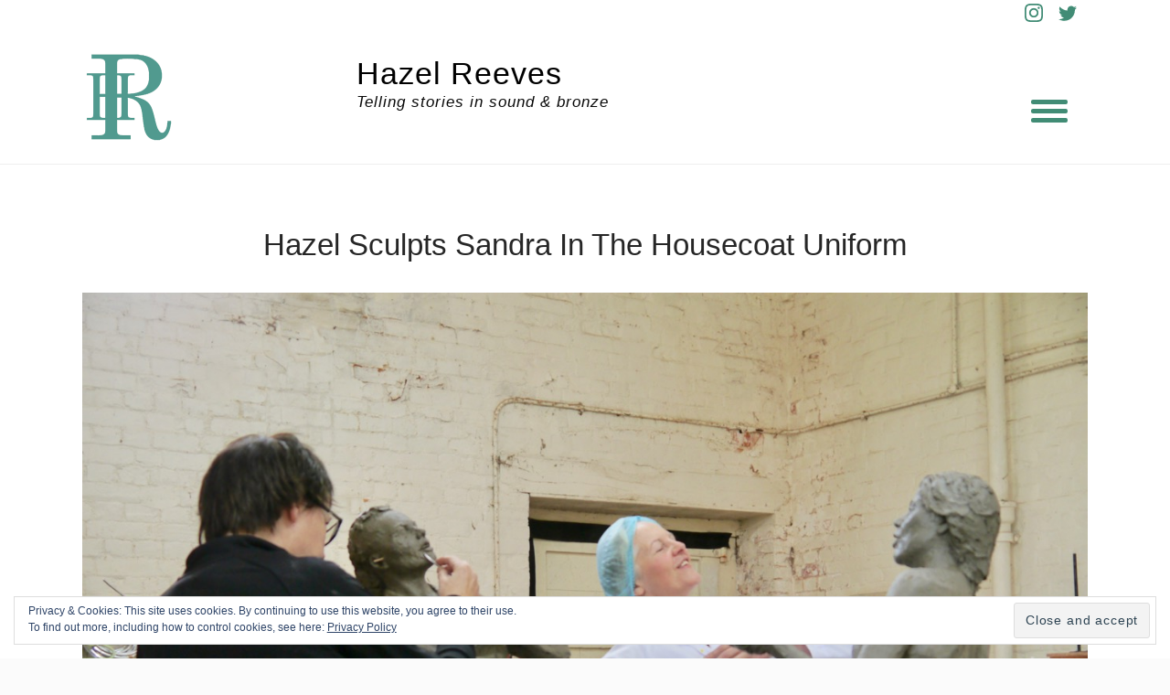

--- FILE ---
content_type: text/html; charset=UTF-8
request_url: https://www.hazelreeves.com/blog/sculpting-the-clothed-figure-i/attachment/hazel-sculpts-sandra-in-the-housecoat-uniform
body_size: 17799
content:
<!doctype html>
<html dir="ltr" lang="en-GB" prefix="og: https://ogp.me/ns#">

<head>
    <meta charset="UTF-8">
    <meta name="viewport" content="width=device-width, initial-scale=1">
    <link rel="profile" href="https://gmpg.org/xfn/11">

    <title>Hazel sculpts Sandra in the Housecoat uniform | Hazel Reeves</title>

		<!-- All in One SEO 4.9.3 - aioseo.com -->
	<meta name="description" content="Hazel sculpts Sandra in the Housecoat uniform" />
	<meta name="robots" content="max-image-preview:large" />
	<meta name="author" content="hazelreevesweb"/>
	<link rel="canonical" href="https://www.hazelreeves.com/blog/sculpting-the-clothed-figure-i/attachment/hazel-sculpts-sandra-in-the-housecoat-uniform" />
	<meta name="generator" content="All in One SEO (AIOSEO) 4.9.3" />
		<meta property="og:locale" content="en_GB" />
		<meta property="og:site_name" content="Hazel Reeves | Telling stories in sound &amp; bronze" />
		<meta property="og:type" content="article" />
		<meta property="og:title" content="Hazel sculpts Sandra in the Housecoat uniform | Hazel Reeves" />
		<meta property="og:description" content="Hazel sculpts Sandra in the Housecoat uniform" />
		<meta property="og:url" content="https://www.hazelreeves.com/blog/sculpting-the-clothed-figure-i/attachment/hazel-sculpts-sandra-in-the-housecoat-uniform" />
		<meta property="og:image" content="https://www.hazelreeves.com/wp-content/uploads/2020/07/cropped-logo200x200-transparent.png" />
		<meta property="og:image:secure_url" content="https://www.hazelreeves.com/wp-content/uploads/2020/07/cropped-logo200x200-transparent.png" />
		<meta property="article:published_time" content="2018-03-03T19:59:45+00:00" />
		<meta property="article:modified_time" content="2018-03-03T20:00:19+00:00" />
		<meta name="twitter:card" content="summary" />
		<meta name="twitter:title" content="Hazel sculpts Sandra in the Housecoat uniform | Hazel Reeves" />
		<meta name="twitter:description" content="Hazel sculpts Sandra in the Housecoat uniform" />
		<meta name="twitter:image" content="https://www.hazelreeves.com/wp-content/uploads/2020/07/cropped-logo200x200-transparent.png" />
		<script type="application/ld+json" class="aioseo-schema">
			{"@context":"https:\/\/schema.org","@graph":[{"@type":"BreadcrumbList","@id":"https:\/\/www.hazelreeves.com\/blog\/sculpting-the-clothed-figure-i\/attachment\/hazel-sculpts-sandra-in-the-housecoat-uniform#breadcrumblist","itemListElement":[{"@type":"ListItem","@id":"https:\/\/www.hazelreeves.com#listItem","position":1,"name":"Home","item":"https:\/\/www.hazelreeves.com","nextItem":{"@type":"ListItem","@id":"https:\/\/www.hazelreeves.com\/blog\/sculpting-the-clothed-figure-i\/attachment\/hazel-sculpts-sandra-in-the-housecoat-uniform#listItem","name":"Hazel sculpts Sandra in the Housecoat uniform"}},{"@type":"ListItem","@id":"https:\/\/www.hazelreeves.com\/blog\/sculpting-the-clothed-figure-i\/attachment\/hazel-sculpts-sandra-in-the-housecoat-uniform#listItem","position":2,"name":"Hazel sculpts Sandra in the Housecoat uniform","previousItem":{"@type":"ListItem","@id":"https:\/\/www.hazelreeves.com#listItem","name":"Home"}}]},{"@type":"ItemPage","@id":"https:\/\/www.hazelreeves.com\/blog\/sculpting-the-clothed-figure-i\/attachment\/hazel-sculpts-sandra-in-the-housecoat-uniform#itempage","url":"https:\/\/www.hazelreeves.com\/blog\/sculpting-the-clothed-figure-i\/attachment\/hazel-sculpts-sandra-in-the-housecoat-uniform","name":"Hazel sculpts Sandra in the Housecoat uniform | Hazel Reeves","description":"Hazel sculpts Sandra in the Housecoat uniform","inLanguage":"en-GB","isPartOf":{"@id":"https:\/\/www.hazelreeves.com\/#website"},"breadcrumb":{"@id":"https:\/\/www.hazelreeves.com\/blog\/sculpting-the-clothed-figure-i\/attachment\/hazel-sculpts-sandra-in-the-housecoat-uniform#breadcrumblist"},"author":{"@id":"https:\/\/www.hazelreeves.com\/author\/hazelreevesweb#author"},"creator":{"@id":"https:\/\/www.hazelreeves.com\/author\/hazelreevesweb#author"},"datePublished":"2018-03-03T19:59:45+00:00","dateModified":"2018-03-03T20:00:19+00:00"},{"@type":"Organization","@id":"https:\/\/www.hazelreeves.com\/#organization","name":"Hazel Reeves","description":"Telling stories in sound & bronze","url":"https:\/\/www.hazelreeves.com\/","logo":{"@type":"ImageObject","url":"https:\/\/www.hazelreeves.com\/wp-content\/uploads\/2020\/07\/cropped-logo200x200-transparent.png","@id":"https:\/\/www.hazelreeves.com\/blog\/sculpting-the-clothed-figure-i\/attachment\/hazel-sculpts-sandra-in-the-housecoat-uniform\/#organizationLogo","width":200,"height":200},"image":{"@id":"https:\/\/www.hazelreeves.com\/blog\/sculpting-the-clothed-figure-i\/attachment\/hazel-sculpts-sandra-in-the-housecoat-uniform\/#organizationLogo"}},{"@type":"Person","@id":"https:\/\/www.hazelreeves.com\/author\/hazelreevesweb#author","url":"https:\/\/www.hazelreeves.com\/author\/hazelreevesweb","name":"hazelreevesweb","image":{"@type":"ImageObject","@id":"https:\/\/www.hazelreeves.com\/blog\/sculpting-the-clothed-figure-i\/attachment\/hazel-sculpts-sandra-in-the-housecoat-uniform#authorImage","url":"https:\/\/secure.gravatar.com\/avatar\/f46979392f6a5264c8c6b53fe287fff1?s=96&d=mm&r=g","width":96,"height":96,"caption":"hazelreevesweb"}},{"@type":"WebSite","@id":"https:\/\/www.hazelreeves.com\/#website","url":"https:\/\/www.hazelreeves.com\/","name":"Hazel Reeves","description":"Telling stories in sound & bronze","inLanguage":"en-GB","publisher":{"@id":"https:\/\/www.hazelreeves.com\/#organization"}}]}
		</script>
		<!-- All in One SEO -->

<link rel='dns-prefetch' href='//secure.gravatar.com' />
<link rel='dns-prefetch' href='//www.hazelreeves.com' />
<link rel='dns-prefetch' href='//stats.wp.com' />
<link rel='dns-prefetch' href='//fonts.googleapis.com' />
<link rel='dns-prefetch' href='//v0.wordpress.com' />
<link rel='dns-prefetch' href='//widgets.wp.com' />
<link rel='dns-prefetch' href='//s0.wp.com' />
<link rel='dns-prefetch' href='//0.gravatar.com' />
<link rel='dns-prefetch' href='//1.gravatar.com' />
<link rel='dns-prefetch' href='//2.gravatar.com' />
<link rel="alternate" type="application/rss+xml" title="Hazel Reeves &raquo; Feed" href="https://www.hazelreeves.com/feed" />
<link rel="alternate" type="application/rss+xml" title="Hazel Reeves &raquo; Comments Feed" href="https://www.hazelreeves.com/comments/feed" />
<link rel="alternate" type="application/rss+xml" title="Hazel Reeves &raquo; Hazel sculpts Sandra in the Housecoat uniform Comments Feed" href="https://www.hazelreeves.com/blog/sculpting-the-clothed-figure-i/attachment/hazel-sculpts-sandra-in-the-housecoat-uniform/feed" />
<script type="text/javascript">
window._wpemojiSettings = {"baseUrl":"https:\/\/s.w.org\/images\/core\/emoji\/14.0.0\/72x72\/","ext":".png","svgUrl":"https:\/\/s.w.org\/images\/core\/emoji\/14.0.0\/svg\/","svgExt":".svg","source":{"concatemoji":"https:\/\/www.hazelreeves.com\/wp-includes\/js\/wp-emoji-release.min.js?ver=6.1.9"}};
/*! This file is auto-generated */
!function(e,a,t){var n,r,o,i=a.createElement("canvas"),p=i.getContext&&i.getContext("2d");function s(e,t){var a=String.fromCharCode,e=(p.clearRect(0,0,i.width,i.height),p.fillText(a.apply(this,e),0,0),i.toDataURL());return p.clearRect(0,0,i.width,i.height),p.fillText(a.apply(this,t),0,0),e===i.toDataURL()}function c(e){var t=a.createElement("script");t.src=e,t.defer=t.type="text/javascript",a.getElementsByTagName("head")[0].appendChild(t)}for(o=Array("flag","emoji"),t.supports={everything:!0,everythingExceptFlag:!0},r=0;r<o.length;r++)t.supports[o[r]]=function(e){if(p&&p.fillText)switch(p.textBaseline="top",p.font="600 32px Arial",e){case"flag":return s([127987,65039,8205,9895,65039],[127987,65039,8203,9895,65039])?!1:!s([55356,56826,55356,56819],[55356,56826,8203,55356,56819])&&!s([55356,57332,56128,56423,56128,56418,56128,56421,56128,56430,56128,56423,56128,56447],[55356,57332,8203,56128,56423,8203,56128,56418,8203,56128,56421,8203,56128,56430,8203,56128,56423,8203,56128,56447]);case"emoji":return!s([129777,127995,8205,129778,127999],[129777,127995,8203,129778,127999])}return!1}(o[r]),t.supports.everything=t.supports.everything&&t.supports[o[r]],"flag"!==o[r]&&(t.supports.everythingExceptFlag=t.supports.everythingExceptFlag&&t.supports[o[r]]);t.supports.everythingExceptFlag=t.supports.everythingExceptFlag&&!t.supports.flag,t.DOMReady=!1,t.readyCallback=function(){t.DOMReady=!0},t.supports.everything||(n=function(){t.readyCallback()},a.addEventListener?(a.addEventListener("DOMContentLoaded",n,!1),e.addEventListener("load",n,!1)):(e.attachEvent("onload",n),a.attachEvent("onreadystatechange",function(){"complete"===a.readyState&&t.readyCallback()})),(e=t.source||{}).concatemoji?c(e.concatemoji):e.wpemoji&&e.twemoji&&(c(e.twemoji),c(e.wpemoji)))}(window,document,window._wpemojiSettings);
</script>
<style type="text/css">
img.wp-smiley,
img.emoji {
	display: inline !important;
	border: none !important;
	box-shadow: none !important;
	height: 1em !important;
	width: 1em !important;
	margin: 0 0.07em !important;
	vertical-align: -0.1em !important;
	background: none !important;
	padding: 0 !important;
}
</style>
	<link rel='stylesheet' id='wp-block-library-css' href='https://www.hazelreeves.com/wp-includes/css/dist/block-library/style.min.css?ver=6.1.9' type='text/css' media='all' />
<style id='wp-block-library-inline-css' type='text/css'>
.has-text-align-justify{text-align:justify;}
</style>
<link rel='stylesheet' id='aioseo/css/src/vue/standalone/blocks/table-of-contents/global.scss-css' href='https://www.hazelreeves.com/wp-content/plugins/all-in-one-seo-pack/dist/Lite/assets/css/table-of-contents/global.e90f6d47.css?ver=4.9.3' type='text/css' media='all' />
<link rel='stylesheet' id='jetpack-videopress-video-block-view-css' href='https://www.hazelreeves.com/wp-content/plugins/jetpack/jetpack_vendor/automattic/jetpack-videopress/build/block-editor/blocks/video/view.css?minify=false&#038;ver=34ae973733627b74a14e' type='text/css' media='all' />
<link rel='stylesheet' id='mediaelement-css' href='https://www.hazelreeves.com/wp-includes/js/mediaelement/mediaelementplayer-legacy.min.css?ver=4.2.17' type='text/css' media='all' />
<link rel='stylesheet' id='wp-mediaelement-css' href='https://www.hazelreeves.com/wp-includes/js/mediaelement/wp-mediaelement.min.css?ver=6.1.9' type='text/css' media='all' />
<link rel='stylesheet' id='classic-theme-styles-css' href='https://www.hazelreeves.com/wp-includes/css/classic-themes.min.css?ver=1' type='text/css' media='all' />
<style id='global-styles-inline-css' type='text/css'>
body{--wp--preset--color--black: #000000;--wp--preset--color--cyan-bluish-gray: #abb8c3;--wp--preset--color--white: #fff;--wp--preset--color--pale-pink: #f78da7;--wp--preset--color--vivid-red: #cf2e2e;--wp--preset--color--luminous-vivid-orange: #ff6900;--wp--preset--color--luminous-vivid-amber: #fcb900;--wp--preset--color--light-green-cyan: #7bdcb5;--wp--preset--color--vivid-green-cyan: #00d084;--wp--preset--color--pale-cyan-blue: #8ed1fc;--wp--preset--color--vivid-cyan-blue: #0693e3;--wp--preset--color--vivid-purple: #9b51e0;--wp--preset--color--accent: #418c75;--wp--preset--color--blue: #3e8cc1;--wp--preset--color--dark: #2f3335;--wp--preset--gradient--vivid-cyan-blue-to-vivid-purple: linear-gradient(135deg,rgba(6,147,227,1) 0%,rgb(155,81,224) 100%);--wp--preset--gradient--light-green-cyan-to-vivid-green-cyan: linear-gradient(135deg,rgb(122,220,180) 0%,rgb(0,208,130) 100%);--wp--preset--gradient--luminous-vivid-amber-to-luminous-vivid-orange: linear-gradient(135deg,rgba(252,185,0,1) 0%,rgba(255,105,0,1) 100%);--wp--preset--gradient--luminous-vivid-orange-to-vivid-red: linear-gradient(135deg,rgba(255,105,0,1) 0%,rgb(207,46,46) 100%);--wp--preset--gradient--very-light-gray-to-cyan-bluish-gray: linear-gradient(135deg,rgb(238,238,238) 0%,rgb(169,184,195) 100%);--wp--preset--gradient--cool-to-warm-spectrum: linear-gradient(135deg,rgb(74,234,220) 0%,rgb(151,120,209) 20%,rgb(207,42,186) 40%,rgb(238,44,130) 60%,rgb(251,105,98) 80%,rgb(254,248,76) 100%);--wp--preset--gradient--blush-light-purple: linear-gradient(135deg,rgb(255,206,236) 0%,rgb(152,150,240) 100%);--wp--preset--gradient--blush-bordeaux: linear-gradient(135deg,rgb(254,205,165) 0%,rgb(254,45,45) 50%,rgb(107,0,62) 100%);--wp--preset--gradient--luminous-dusk: linear-gradient(135deg,rgb(255,203,112) 0%,rgb(199,81,192) 50%,rgb(65,88,208) 100%);--wp--preset--gradient--pale-ocean: linear-gradient(135deg,rgb(255,245,203) 0%,rgb(182,227,212) 50%,rgb(51,167,181) 100%);--wp--preset--gradient--electric-grass: linear-gradient(135deg,rgb(202,248,128) 0%,rgb(113,206,126) 100%);--wp--preset--gradient--midnight: linear-gradient(135deg,rgb(2,3,129) 0%,rgb(40,116,252) 100%);--wp--preset--duotone--dark-grayscale: url('#wp-duotone-dark-grayscale');--wp--preset--duotone--grayscale: url('#wp-duotone-grayscale');--wp--preset--duotone--purple-yellow: url('#wp-duotone-purple-yellow');--wp--preset--duotone--blue-red: url('#wp-duotone-blue-red');--wp--preset--duotone--midnight: url('#wp-duotone-midnight');--wp--preset--duotone--magenta-yellow: url('#wp-duotone-magenta-yellow');--wp--preset--duotone--purple-green: url('#wp-duotone-purple-green');--wp--preset--duotone--blue-orange: url('#wp-duotone-blue-orange');--wp--preset--font-size--small: 17px;--wp--preset--font-size--medium: 20px;--wp--preset--font-size--large: 24px;--wp--preset--font-size--x-large: 42px;--wp--preset--font-size--regular: 18px;--wp--preset--font-size--larger: 32px;--wp--preset--spacing--20: 0.44rem;--wp--preset--spacing--30: 0.67rem;--wp--preset--spacing--40: 1rem;--wp--preset--spacing--50: 1.5rem;--wp--preset--spacing--60: 2.25rem;--wp--preset--spacing--70: 3.38rem;--wp--preset--spacing--80: 5.06rem;}:where(.is-layout-flex){gap: 0.5em;}body .is-layout-flow > .alignleft{float: left;margin-inline-start: 0;margin-inline-end: 2em;}body .is-layout-flow > .alignright{float: right;margin-inline-start: 2em;margin-inline-end: 0;}body .is-layout-flow > .aligncenter{margin-left: auto !important;margin-right: auto !important;}body .is-layout-constrained > .alignleft{float: left;margin-inline-start: 0;margin-inline-end: 2em;}body .is-layout-constrained > .alignright{float: right;margin-inline-start: 2em;margin-inline-end: 0;}body .is-layout-constrained > .aligncenter{margin-left: auto !important;margin-right: auto !important;}body .is-layout-constrained > :where(:not(.alignleft):not(.alignright):not(.alignfull)){max-width: var(--wp--style--global--content-size);margin-left: auto !important;margin-right: auto !important;}body .is-layout-constrained > .alignwide{max-width: var(--wp--style--global--wide-size);}body .is-layout-flex{display: flex;}body .is-layout-flex{flex-wrap: wrap;align-items: center;}body .is-layout-flex > *{margin: 0;}:where(.wp-block-columns.is-layout-flex){gap: 2em;}.has-black-color{color: var(--wp--preset--color--black) !important;}.has-cyan-bluish-gray-color{color: var(--wp--preset--color--cyan-bluish-gray) !important;}.has-white-color{color: var(--wp--preset--color--white) !important;}.has-pale-pink-color{color: var(--wp--preset--color--pale-pink) !important;}.has-vivid-red-color{color: var(--wp--preset--color--vivid-red) !important;}.has-luminous-vivid-orange-color{color: var(--wp--preset--color--luminous-vivid-orange) !important;}.has-luminous-vivid-amber-color{color: var(--wp--preset--color--luminous-vivid-amber) !important;}.has-light-green-cyan-color{color: var(--wp--preset--color--light-green-cyan) !important;}.has-vivid-green-cyan-color{color: var(--wp--preset--color--vivid-green-cyan) !important;}.has-pale-cyan-blue-color{color: var(--wp--preset--color--pale-cyan-blue) !important;}.has-vivid-cyan-blue-color{color: var(--wp--preset--color--vivid-cyan-blue) !important;}.has-vivid-purple-color{color: var(--wp--preset--color--vivid-purple) !important;}.has-black-background-color{background-color: var(--wp--preset--color--black) !important;}.has-cyan-bluish-gray-background-color{background-color: var(--wp--preset--color--cyan-bluish-gray) !important;}.has-white-background-color{background-color: var(--wp--preset--color--white) !important;}.has-pale-pink-background-color{background-color: var(--wp--preset--color--pale-pink) !important;}.has-vivid-red-background-color{background-color: var(--wp--preset--color--vivid-red) !important;}.has-luminous-vivid-orange-background-color{background-color: var(--wp--preset--color--luminous-vivid-orange) !important;}.has-luminous-vivid-amber-background-color{background-color: var(--wp--preset--color--luminous-vivid-amber) !important;}.has-light-green-cyan-background-color{background-color: var(--wp--preset--color--light-green-cyan) !important;}.has-vivid-green-cyan-background-color{background-color: var(--wp--preset--color--vivid-green-cyan) !important;}.has-pale-cyan-blue-background-color{background-color: var(--wp--preset--color--pale-cyan-blue) !important;}.has-vivid-cyan-blue-background-color{background-color: var(--wp--preset--color--vivid-cyan-blue) !important;}.has-vivid-purple-background-color{background-color: var(--wp--preset--color--vivid-purple) !important;}.has-black-border-color{border-color: var(--wp--preset--color--black) !important;}.has-cyan-bluish-gray-border-color{border-color: var(--wp--preset--color--cyan-bluish-gray) !important;}.has-white-border-color{border-color: var(--wp--preset--color--white) !important;}.has-pale-pink-border-color{border-color: var(--wp--preset--color--pale-pink) !important;}.has-vivid-red-border-color{border-color: var(--wp--preset--color--vivid-red) !important;}.has-luminous-vivid-orange-border-color{border-color: var(--wp--preset--color--luminous-vivid-orange) !important;}.has-luminous-vivid-amber-border-color{border-color: var(--wp--preset--color--luminous-vivid-amber) !important;}.has-light-green-cyan-border-color{border-color: var(--wp--preset--color--light-green-cyan) !important;}.has-vivid-green-cyan-border-color{border-color: var(--wp--preset--color--vivid-green-cyan) !important;}.has-pale-cyan-blue-border-color{border-color: var(--wp--preset--color--pale-cyan-blue) !important;}.has-vivid-cyan-blue-border-color{border-color: var(--wp--preset--color--vivid-cyan-blue) !important;}.has-vivid-purple-border-color{border-color: var(--wp--preset--color--vivid-purple) !important;}.has-vivid-cyan-blue-to-vivid-purple-gradient-background{background: var(--wp--preset--gradient--vivid-cyan-blue-to-vivid-purple) !important;}.has-light-green-cyan-to-vivid-green-cyan-gradient-background{background: var(--wp--preset--gradient--light-green-cyan-to-vivid-green-cyan) !important;}.has-luminous-vivid-amber-to-luminous-vivid-orange-gradient-background{background: var(--wp--preset--gradient--luminous-vivid-amber-to-luminous-vivid-orange) !important;}.has-luminous-vivid-orange-to-vivid-red-gradient-background{background: var(--wp--preset--gradient--luminous-vivid-orange-to-vivid-red) !important;}.has-very-light-gray-to-cyan-bluish-gray-gradient-background{background: var(--wp--preset--gradient--very-light-gray-to-cyan-bluish-gray) !important;}.has-cool-to-warm-spectrum-gradient-background{background: var(--wp--preset--gradient--cool-to-warm-spectrum) !important;}.has-blush-light-purple-gradient-background{background: var(--wp--preset--gradient--blush-light-purple) !important;}.has-blush-bordeaux-gradient-background{background: var(--wp--preset--gradient--blush-bordeaux) !important;}.has-luminous-dusk-gradient-background{background: var(--wp--preset--gradient--luminous-dusk) !important;}.has-pale-ocean-gradient-background{background: var(--wp--preset--gradient--pale-ocean) !important;}.has-electric-grass-gradient-background{background: var(--wp--preset--gradient--electric-grass) !important;}.has-midnight-gradient-background{background: var(--wp--preset--gradient--midnight) !important;}.has-small-font-size{font-size: var(--wp--preset--font-size--small) !important;}.has-medium-font-size{font-size: var(--wp--preset--font-size--medium) !important;}.has-large-font-size{font-size: var(--wp--preset--font-size--large) !important;}.has-x-large-font-size{font-size: var(--wp--preset--font-size--x-large) !important;}
.wp-block-navigation a:where(:not(.wp-element-button)){color: inherit;}
:where(.wp-block-columns.is-layout-flex){gap: 2em;}
.wp-block-pullquote{font-size: 1.5em;line-height: 1.6;}
</style>
<link rel='stylesheet' id='definite-lite-pro-fonts-css' href='https://fonts.googleapis.com/css?family=PT+Serif%3A400%7CRoboto%3A300%2C400%2C700&#038;subset=latin%2Clatin-ext' type='text/css' media='all' />
<link rel='stylesheet' id='definite-lite-block-style-css' href='https://www.hazelreeves.com/wp-content/themes/definite-lite/assets/css/blocks.css' type='text/css' media='all' />
<link rel='stylesheet' id='definite-lite-style-css' href='https://www.hazelreeves.com/wp-content/themes/definite-lite/style.css?ver=6.1.9' type='text/css' media='all' />
<style id='definite-lite-style-inline-css' type='text/css'>
#site-title a,#site-title a:visited,#site-title a:hover { color: #000;	}
#site-description { color: #0a0a0a;	}	.login.wp-core-ui .button-primary { background-color: #418c75 !important; border-color: #418c75 !important;	}

::-moz-selection {background-color: #d8d8d8;}
::selection { background-color:  #d8d8d8;}

.pagination .page-numbers,
.pagination .page-numbers:visited,
.nav-links a:hover .nav-entry-title,
#footer-menu a:hover,
.entry-title a:hover,
.featured-label,
.hentry .post-details a:hover,
#blog-featured-title a:hover,
#blog-featured-post .readmore:hover,
.blog-gallery .hentry .post-header a:hover,
.related-posts-title a:hover,
#post-categories a:hover,
#post-tags a:hover	{color: #418c75; }

.pagination .page-numbers,
.pagination .page-numbers:visited,
.nav-links a:hover .nav-entry-title,
.pagination .current,
.pagination .page-numbers:hover,
.pagination .page-numbers:active {border-color: #418c75; }

.pagination .current,
.pagination .page-numbers:hover,
.pagination .page-numbers:active,
#top-bar-wrapper,
#cbottom-wrapper .mc4wp-form input[type="submit"],
.rp-social-icons-list a,
.rp-social-icons-list a:visited,
#blog-featured-post .readmore:hover,
.gallery figcaption {background-color: #418c75; }

.main-navigation-menu .cart:focus .icon,
.main-navigation-menu .cart:hover .icon {fill: #418c75; }


.btn-primary,
.btn-primary:visited,
table thead,
a.button,
button,
input[type="button"],
input[type="reset"],
input[type="submit"],
.button.style-1,
.main-navigation-toggle:focus,
.main-navigation-toggle:hover,
.main-navigation-toggle:active,
.main-navigation-toggle:focus:hover,
#top-search,
#blog-post-header,
.blog-gallery .post-content,
#cbottom-wrapper,
.widget_calendar #prev a,
.widget_calendar #next a,
.widget_tag_cloud a:hover,
.rp-social-icons-list a:hover {background-color: #2f3335; }

.btn-primary:focus,
.btn-primary:hover,
table th,
a.button:focus,
a.button:hover,
button:focus,
button:hover,
input[type="button"]:focus,
input[type="button"]:hover,
input[type="reset"]:focus,
input[type="reset"]:hover,
input[type="submit"]:focus,
input[type="submit"]:hover,
.main-navigation-toggle,
.featured-caption,
p.no-comments,
#blog-featured-post .readmore {background-color: #418c75; }

@media (min-width: 768px) {
.menu ul { }
}

table thead,
a.button,
a.button:visited,
button,
input[type="button"],
input[type="reset"],
input[type="submit"],
a.button:focus,
a.button:hover,
button:focus,
button:hover,
input[type="button"]:focus,
input[type="button"]:hover,
input[type="reset"]:focus,
input[type="reset"]:hover,
input[type="submit"]:focus,
input[type="submit"]:hover,
.button.style-1,
.main-navigation-toggle:hover,
.main-navigation-toggle:active,
.main-navigation-toggle:focus:hover,
.pagination .current,
.pagination .page-numbers:hover,
.pagination .page-numbers:active,
#site-footer,
.featured-caption,
#blog-featured-content,
#blog-featured-title a,
#blog-featured-post .readmore,
#blog-featured-post .readmore:hover,
.widget_calendar #prev a,
.widget_calendar #next a,
.widget_tag_cloud a:hover,
#cbottom-sidebar .widget_tag_cloud a,
#cbottom-sidebar .widget_tag_cloud a:visited,
.gallery figcaption {color: #fff; }

.main-navigation-toggle .icon,
.main-navigation-toggle:hover .icon,
.main-navigation-toggle:active .icon,
.social-menu li a .icon,
#footer-social-menu .social-menu li a .icon,
#top-bar-wrapper .icon,
.rp-social-icons-list li:hover .icon,
.rp-social-icons-list li .icon,
.widget_search .icon {fill: #fff; }

@media (min-width: 1024px) {
.menu ul .menu-item-has-children a .sub-menu-icon .icon  {fill: #fff; }
}

body,
a.readmore, 
a.readmore:visited,
.menu li.home.current-menu-item > a {color: #484848;}

#site-footer {background-color: #418c75; color: #fff;}

#footer-social-menu .social-menu li a .icon { fill: #fff;	}

h1, h2, h3, h4, h5, h6, .entry-title a, .entry-title a:visited, .widget-title { color: #262626; }

a,
a:visited,
a.readmore:focus,
a.readmore:hover,
#blog-sidebar li a:focus,
#blog-sidebar li a:hover,
#left-sidebar li a:focus,
#left-sidebar li a:hover,
#right-sidebar li a:focus,
#right-sidebar li a:hover,
.entry-title a:hover { color: #418c75; }

@media (min-width: 768px) {	
	.main-navigation-menu li.home.current-menu-item a,
	.main-navigation-menu li a, 
	.main-navigation-menu li a:visited	{ color: #262626; }

	.main-navigation-menu li.home.current-menu-item > a:focus,
	.main-navigation-menu li.home.current-menu-item > a:hover,	
	.main-navigation-menu li.current-menu-item a,	
	.main-navigation-menu ul a:active, 
	.main-navigation-menu .sub-menu li.current-menu-item > a,
	.main-navigation-menu .sub-menu li > a:hover,
	.main-navigation-menu li a:focus,
	.main-navigation-menu li a:hover { color: #418c75; }

	.main-navigation-menu li.menu-item-has-children:hover > ul, .main-navigation-menu li.page_item_has_children:hover > ul, .main-navigation-menu li.menu-item-has-children > ul { background: #fff; }
	.main-navigation-menu ul a, 
	.main-navigation-menu ul a:visited { color: #262626; }
}

#page { background: #fff; }

#blog-description,
#category-description,
#page-excerpt { color: #9a9a9a;	}

#cbottom-wrapper,
#cbottom-sidebar a, #cbottom-sidebar a:visited,
#cbottom-wrapper .mailchimp-label  { color: #ffffff;	}

#top-bar .social-menu li a .icon { fill: #418c75;	}

.rp-social-icons-list li .icon,
.rp-social-icons-list li:hover .icon { fill: #fff;	}
#cbottom-wrapper .widget-title, #footer-sidebar .widget-title { color: #fff;	}

#site-header, #cboxError, .single .entry-content, #author-info, .post-navigation, #related-posts-wrapper, input[type="text"], input[type="email"], input[type="url"], input[type="password"], input[type="search"], input[type="number"], input[type="tel"], input[type="range"], input[type="date"], input[type="month"], input[type="week"], input[type="time"], input[type="datetime"], input[type="datetime-local"], input[type="color"], select, textarea { border-color: #cccccc; }

.widget_pages li:after, .widget_meta li:after, .widget_archive li:after, .widget_categories li:after, .widget_recent_comments li:after, .widget_recent_entries li:after { background: #cccccc; }

.main-navigation-toggle .icon,
.main-navigation-toggle:hover .icon,
.main-navigation-toggle:active .icon { fill: #418c75; } 
</style>
<style id='jetpack_facebook_likebox-inline-css' type='text/css'>
.widget_facebook_likebox {
	overflow: hidden;
}

</style>
<link rel='stylesheet' id='jetpack_css-css' href='https://www.hazelreeves.com/wp-content/plugins/jetpack/css/jetpack.css?ver=12.5.1' type='text/css' media='all' />
<script type='text/javascript' src='https://www.hazelreeves.com/wp-includes/js/jquery/jquery.min.js?ver=3.6.1' id='jquery-core-js'></script>
<script type='text/javascript' src='https://www.hazelreeves.com/wp-includes/js/jquery/jquery-migrate.min.js?ver=3.3.2' id='jquery-migrate-js'></script>
<link rel="https://api.w.org/" href="https://www.hazelreeves.com/wp-json/" /><link rel="alternate" type="application/json" href="https://www.hazelreeves.com/wp-json/wp/v2/media/2726" /><link rel="EditURI" type="application/rsd+xml" title="RSD" href="https://www.hazelreeves.com/xmlrpc.php?rsd" />
<link rel="wlwmanifest" type="application/wlwmanifest+xml" href="https://www.hazelreeves.com/wp-includes/wlwmanifest.xml" />
<meta name="generator" content="WordPress 6.1.9" />
<link rel='shortlink' href='https://wp.me/a77qBf-HY' />
<link rel="alternate" type="application/json+oembed" href="https://www.hazelreeves.com/wp-json/oembed/1.0/embed?url=https%3A%2F%2Fwww.hazelreeves.com%2Fblog%2Fsculpting-the-clothed-figure-i%2Fattachment%2Fhazel-sculpts-sandra-in-the-housecoat-uniform" />
<link rel="alternate" type="text/xml+oembed" href="https://www.hazelreeves.com/wp-json/oembed/1.0/embed?url=https%3A%2F%2Fwww.hazelreeves.com%2Fblog%2Fsculpting-the-clothed-figure-i%2Fattachment%2Fhazel-sculpts-sandra-in-the-housecoat-uniform&#038;format=xml" />
<script type='text/javascript'>
/* <![CDATA[ */
var VPData = {"version":"3.1.3","pro":false,"__":{"couldnt_retrieve_vp":"Couldn't retrieve Visual Portfolio ID.","pswp_close":"Close (Esc)","pswp_share":"Share","pswp_fs":"Toggle fullscreen","pswp_zoom":"Zoom in\/out","pswp_prev":"Previous (arrow left)","pswp_next":"Next (arrow right)","pswp_share_fb":"Share on Facebook","pswp_share_tw":"Tweet","pswp_share_pin":"Pin it","fancybox_close":"Close","fancybox_next":"Next","fancybox_prev":"Previous","fancybox_error":"The requested content cannot be loaded. <br \/> Please try again later.","fancybox_play_start":"Start slideshow","fancybox_play_stop":"Pause slideshow","fancybox_full_screen":"Full screen","fancybox_thumbs":"Thumbnails","fancybox_download":"Download","fancybox_share":"Share","fancybox_zoom":"Zoom"},"settingsPopupGallery":{"enable_on_wordpress_images":false,"vendor":"fancybox","deep_linking":false,"deep_linking_url_to_share_images":false,"show_arrows":true,"show_counter":true,"show_zoom_button":true,"show_fullscreen_button":true,"show_share_button":true,"show_close_button":true,"show_thumbs":true,"show_download_button":false,"show_slideshow":false,"click_to_zoom":true,"restore_focus":true},"screenSizes":[320,576,768,992,1200]};
/* ]]> */
</script>
        <noscript>
            <style type="text/css">
                .vp-portfolio__preloader-wrap{display:none}.vp-portfolio__items-wrap,.vp-portfolio__filter-wrap,.vp-portfolio__sort-wrap,.vp-portfolio__pagination-wrap{visibility:visible;opacity:1}.vp-portfolio__item .vp-portfolio__item-img noscript+img{display:none}.vp-portfolio__thumbnails-wrap{display:none}            </style>
        </noscript>
        	<style>img#wpstats{display:none}</style>
		        <style type="text/css">
            /* If html does not have either class, do not show lazy loaded images. */
            html:not(.vp-lazyload-enabled):not(.js) .vp-lazyload {
                display: none;
            }
        </style>
        <script>
            document.documentElement.classList.add(
                'vp-lazyload-enabled'
            );
        </script>
        <link rel="icon" href="https://www.hazelreeves.com/wp-content/uploads/2016/01/hazel-reeves-logo-green-150x150.jpg" sizes="32x32" />
<link rel="icon" href="https://www.hazelreeves.com/wp-content/uploads/2016/01/hazel-reeves-logo-green-268x268.jpg" sizes="192x192" />
<link rel="apple-touch-icon" href="https://www.hazelreeves.com/wp-content/uploads/2016/01/hazel-reeves-logo-green-268x268.jpg" />
<meta name="msapplication-TileImage" content="https://www.hazelreeves.com/wp-content/uploads/2016/01/hazel-reeves-logo-green-300x300.jpg" />
<style>button#responsive-menu-button,
#responsive-menu-container {
    display: none;
    -webkit-text-size-adjust: 100%;
}

@media screen and (max-width:80000px) {

    #responsive-menu-container {
        display: block;
        position: fixed;
        top: 0;
        bottom: 0;
        z-index: 99998;
        padding-bottom: 5px;
        margin-bottom: -5px;
        outline: 1px solid transparent;
        overflow-y: auto;
        overflow-x: hidden;
    }

    #responsive-menu-container .responsive-menu-search-box {
        width: 100%;
        padding: 0 2%;
        border-radius: 2px;
        height: 50px;
        -webkit-appearance: none;
    }

    #responsive-menu-container.push-left,
    #responsive-menu-container.slide-left {
        transform: translateX(-100%);
        -ms-transform: translateX(-100%);
        -webkit-transform: translateX(-100%);
        -moz-transform: translateX(-100%);
    }

    .responsive-menu-open #responsive-menu-container.push-left,
    .responsive-menu-open #responsive-menu-container.slide-left {
        transform: translateX(0);
        -ms-transform: translateX(0);
        -webkit-transform: translateX(0);
        -moz-transform: translateX(0);
    }

    #responsive-menu-container.push-top,
    #responsive-menu-container.slide-top {
        transform: translateY(-100%);
        -ms-transform: translateY(-100%);
        -webkit-transform: translateY(-100%);
        -moz-transform: translateY(-100%);
    }

    .responsive-menu-open #responsive-menu-container.push-top,
    .responsive-menu-open #responsive-menu-container.slide-top {
        transform: translateY(0);
        -ms-transform: translateY(0);
        -webkit-transform: translateY(0);
        -moz-transform: translateY(0);
    }

    #responsive-menu-container.push-right,
    #responsive-menu-container.slide-right {
        transform: translateX(100%);
        -ms-transform: translateX(100%);
        -webkit-transform: translateX(100%);
        -moz-transform: translateX(100%);
    }

    .responsive-menu-open #responsive-menu-container.push-right,
    .responsive-menu-open #responsive-menu-container.slide-right {
        transform: translateX(0);
        -ms-transform: translateX(0);
        -webkit-transform: translateX(0);
        -moz-transform: translateX(0);
    }

    #responsive-menu-container.push-bottom,
    #responsive-menu-container.slide-bottom {
        transform: translateY(100%);
        -ms-transform: translateY(100%);
        -webkit-transform: translateY(100%);
        -moz-transform: translateY(100%);
    }

    .responsive-menu-open #responsive-menu-container.push-bottom,
    .responsive-menu-open #responsive-menu-container.slide-bottom {
        transform: translateY(0);
        -ms-transform: translateY(0);
        -webkit-transform: translateY(0);
        -moz-transform: translateY(0);
    }

    #responsive-menu-container,
    #responsive-menu-container:before,
    #responsive-menu-container:after,
    #responsive-menu-container *,
    #responsive-menu-container *:before,
    #responsive-menu-container *:after {
         box-sizing: border-box;
         margin: 0;
         padding: 0;
    }

    #responsive-menu-container #responsive-menu-search-box,
    #responsive-menu-container #responsive-menu-additional-content,
    #responsive-menu-container #responsive-menu-title {
        padding: 25px 5%;
    }

    #responsive-menu-container #responsive-menu,
    #responsive-menu-container #responsive-menu ul {
        width: 100%;
    }
    #responsive-menu-container #responsive-menu ul.responsive-menu-submenu {
        display: none;
    }

    #responsive-menu-container #responsive-menu ul.responsive-menu-submenu.responsive-menu-submenu-open {
         display: block;
    }

    #responsive-menu-container #responsive-menu ul.responsive-menu-submenu-depth-1 a.responsive-menu-item-link {
        padding-left:10%;
    }

    #responsive-menu-container #responsive-menu ul.responsive-menu-submenu-depth-2 a.responsive-menu-item-link {
        padding-left:15%;
    }

    #responsive-menu-container #responsive-menu ul.responsive-menu-submenu-depth-3 a.responsive-menu-item-link {
        padding-left:20%;
    }

    #responsive-menu-container #responsive-menu ul.responsive-menu-submenu-depth-4 a.responsive-menu-item-link {
        padding-left:25%;
    }

    #responsive-menu-container #responsive-menu ul.responsive-menu-submenu-depth-5 a.responsive-menu-item-link {
        padding-left:30%;
    }

    #responsive-menu-container li.responsive-menu-item {
        width: 100%;
        list-style: none;
    }

    #responsive-menu-container li.responsive-menu-item a {
        width: 100%;
        display: block;
        text-decoration: none;
        
        position: relative;
    }


     #responsive-menu-container #responsive-menu li.responsive-menu-item a {            padding: 0 5%;    }

    #responsive-menu-container .responsive-menu-submenu li.responsive-menu-item a {            padding: 0 5%;    }

    #responsive-menu-container li.responsive-menu-item a .fa {
        margin-right: 15px;
    }

    #responsive-menu-container li.responsive-menu-item a .responsive-menu-subarrow {
        position: absolute;
        top: 0;
        bottom: 0;
        text-align: center;
        overflow: hidden;
    }

    #responsive-menu-container li.responsive-menu-item a .responsive-menu-subarrow  .fa {
        margin-right: 0;
    }

    button#responsive-menu-button .responsive-menu-button-icon-inactive {
        display: none;
    }

    button#responsive-menu-button {
        z-index: 99999;
        display: none;
        overflow: hidden;
        outline: none;
    }

    button#responsive-menu-button img {
        max-width: 100%;
    }

    .responsive-menu-label {
        display: inline-block;
        font-weight: 600;
        margin: 0 5px;
        vertical-align: middle;
    }

    .responsive-menu-label .responsive-menu-button-text-open {
        display: none;
    }

    .responsive-menu-accessible {
        display: inline-block;
    }

    .responsive-menu-accessible .responsive-menu-box {
        display: inline-block;
        vertical-align: middle;
    }

    .responsive-menu-label.responsive-menu-label-top,
    .responsive-menu-label.responsive-menu-label-bottom
    {
        display: block;
        margin: 0 auto;
    }

    button#responsive-menu-button {
        padding: 0 0;
        display: inline-block;
        cursor: pointer;
        transition-property: opacity, filter;
        transition-duration: 0.15s;
        transition-timing-function: linear;
        font: inherit;
        color: inherit;
        text-transform: none;
        background-color: transparent;
        border: 0;
        margin: 0;
        overflow: visible;
    }

    .responsive-menu-box {
        width:40px;
        height:25px;
        display: inline-block;
        position: relative;
    }

    .responsive-menu-inner {
        display: block;
        top: 50%;
        margin-top:-2.5px;
    }

    .responsive-menu-inner,
    .responsive-menu-inner::before,
    .responsive-menu-inner::after {
         width:40px;
         height:5px;
         background-color:#418c75;
         border-radius: 4px;
         position: absolute;
         transition-property: transform;
         transition-duration: 0.15s;
         transition-timing-function: ease;
    }

    .responsive-menu-open .responsive-menu-inner,
    .responsive-menu-open .responsive-menu-inner::before,
    .responsive-menu-open .responsive-menu-inner::after {
        background-color:#ffffff;
    }

    button#responsive-menu-button:hover .responsive-menu-inner,
    button#responsive-menu-button:hover .responsive-menu-inner::before,
    button#responsive-menu-button:hover .responsive-menu-inner::after,
    button#responsive-menu-button:hover .responsive-menu-open .responsive-menu-inner,
    button#responsive-menu-button:hover .responsive-menu-open .responsive-menu-inner::before,
    button#responsive-menu-button:hover .responsive-menu-open .responsive-menu-inner::after,
    button#responsive-menu-button:focus .responsive-menu-inner,
    button#responsive-menu-button:focus .responsive-menu-inner::before,
    button#responsive-menu-button:focus .responsive-menu-inner::after,
    button#responsive-menu-button:focus .responsive-menu-open .responsive-menu-inner,
    button#responsive-menu-button:focus .responsive-menu-open .responsive-menu-inner::before,
    button#responsive-menu-button:focus .responsive-menu-open .responsive-menu-inner::after {
        background-color:#000000;
    }

    .responsive-menu-inner::before,
    .responsive-menu-inner::after {
         content: "";
         display: block;
    }

    .responsive-menu-inner::before {
         top:-10px;
    }

    .responsive-menu-inner::after {
         bottom:-10px;
    }.responsive-menu-boring .responsive-menu-inner,
.responsive-menu-boring .responsive-menu-inner::before,
.responsive-menu-boring .responsive-menu-inner::after {
    transition-property: none;
}

.responsive-menu-boring.is-active .responsive-menu-inner {
    transform: rotate(45deg);
}

.responsive-menu-boring.is-active .responsive-menu-inner::before {
    top: 0;
    opacity: 0;
}

.responsive-menu-boring.is-active .responsive-menu-inner::after {
    bottom: 0;
    transform: rotate(-90deg);
}
    button#responsive-menu-button {
        width:60px;
        height:60px;
        position:absolute;
        top:90px;right:8%;            background:#ffffff    }        .responsive-menu-open button#responsive-menu-button {
            background:#418c75
        }        .responsive-menu-open button#responsive-menu-button:hover,
        .responsive-menu-open button#responsive-menu-button:focus,
        button#responsive-menu-button:hover,
        button#responsive-menu-button:focus {
            background:#418c75
        }
    button#responsive-menu-button .responsive-menu-box {
        color:#418c75;
    }

    .responsive-menu-open button#responsive-menu-button .responsive-menu-box {
        color:#ffffff;
    }

    .responsive-menu-label {
        color:#ffffff;
        font-size:14px;
        line-height:13px;    }

    button#responsive-menu-button {
        display: inline-block;
        transition: transform 0.5s, background-color 0.5s;
    }        html.responsive-menu-open {
            cursor: pointer;
        }

        #responsive-menu-container {
            cursor: initial;
        }
    #responsive-menu-container {
        width:50%;left: 0;
        transition: transform 0.5s;
        text-align:left;            font-family: 'Arial';            background:#000000;    }

    #responsive-menu-container #responsive-menu-wrapper {
        background:#000000;
    }

    #responsive-menu-container #responsive-menu-additional-content {
        color:#000000;
    }

    #responsive-menu-container .responsive-menu-search-box {
        background:#ffffff;
        border: 2px solid #dadada;
        color:#333333;
    }

    #responsive-menu-container .responsive-menu-search-box:-ms-input-placeholder {
        color:#c7c7cd;
    }

    #responsive-menu-container .responsive-menu-search-box::-webkit-input-placeholder {
        color:#c7c7cd;
    }

    #responsive-menu-container .responsive-menu-search-box:-moz-placeholder {
        color:#c7c7cd;
        opacity: 1;
    }

    #responsive-menu-container .responsive-menu-search-box::-moz-placeholder {
        color:#c7c7cd;
        opacity: 1;
    }

    #responsive-menu-container .responsive-menu-item-link,
    #responsive-menu-container #responsive-menu-title,
    #responsive-menu-container .responsive-menu-subarrow {
        transition: background-color 0.5s, border-color 0.5s, color 0.5s;
    }

    #responsive-menu-container #responsive-menu-title {
        background-color:#ffffff;
        color:#ffffff;
        font-size:22px;
        text-align:left;
    }

    #responsive-menu-container #responsive-menu-title a {
        color:#ffffff;
        font-size:22px;
        text-decoration: none;
    }

    #responsive-menu-container #responsive-menu-title a:hover {
        color:#ffffff;
    }

    #responsive-menu-container #responsive-menu-title:hover {
        background-color:#ffffff;
        color:#ffffff;
    }

    #responsive-menu-container #responsive-menu-title:hover a {
        color:#ffffff;
    }

    #responsive-menu-container #responsive-menu-title #responsive-menu-title-image {
        display: inline-block;
        vertical-align: middle;
        max-width: 100%;
        margin-bottom: 15px;
    }

    #responsive-menu-container #responsive-menu-title #responsive-menu-title-image img {        max-width: 100%;
    }

    #responsive-menu-container #responsive-menu > li.responsive-menu-item:first-child > a {
        border-top:0px solid #000000;
    }

    #responsive-menu-container #responsive-menu li.responsive-menu-item .responsive-menu-item-link {
        font-size:20px;
    }

    #responsive-menu-container #responsive-menu li.responsive-menu-item a {
        line-height:40px;
        border-bottom:0px solid #000000;
        color:#ffffff;
        background-color:#000000;            word-wrap: break-word;
            height: auto;
            padding-right:40px;    }

    #responsive-menu-container #responsive-menu li.responsive-menu-item a:hover {
        color:#418c75;
        background-color:#3f3f3f;
        border-color:#ffffff;
    }

    #responsive-menu-container #responsive-menu li.responsive-menu-item a:hover .responsive-menu-subarrow {
        color:#ffffff;
        border-color:#3f3f3f;
        background-color:#3f3f3f;
    }

    #responsive-menu-container #responsive-menu li.responsive-menu-item a:hover .responsive-menu-subarrow.responsive-menu-subarrow-active {
        color:#ffffff;
        border-color:#3f3f3f;
        background-color:#3f3f3f;
    }

    #responsive-menu-container #responsive-menu li.responsive-menu-item a .responsive-menu-subarrow {right: 0;
        height:39px;
        line-height:39px;
        width:40px;
        color:#ffffff;        border-left:0px solid #212121;
        background-color:#212121;
    }

    #responsive-menu-container #responsive-menu li.responsive-menu-item a .responsive-menu-subarrow.responsive-menu-subarrow-active {
        color:#ffffff;
        border-color:#212121;
        background-color:#212121;
    }

    #responsive-menu-container #responsive-menu li.responsive-menu-item a .responsive-menu-subarrow.responsive-menu-subarrow-active:hover {
        color:#ffffff;
        border-color:#3f3f3f;
        background-color:#3f3f3f;
    }

    #responsive-menu-container #responsive-menu li.responsive-menu-item a .responsive-menu-subarrow:hover {
        color:#ffffff;
        border-color:#3f3f3f;
        background-color:#3f3f3f;
    }

    #responsive-menu-container #responsive-menu li.responsive-menu-current-item > .responsive-menu-item-link {
        background-color:#212121;
        color:#ffffff;
        border-color:#000000;
    }

    #responsive-menu-container #responsive-menu li.responsive-menu-current-item > .responsive-menu-item-link:hover {
        background-color:#3f3f3f;
        color:#ffffff;
        border-color:#418c75;
    }        #responsive-menu-container #responsive-menu ul.responsive-menu-submenu li.responsive-menu-item .responsive-menu-item-link {                font-family:'Arial';            font-size:16px;
            text-align:left;
        }

        #responsive-menu-container #responsive-menu ul.responsive-menu-submenu li.responsive-menu-item a {                word-wrap: break-word;
                height: auto;
                padding-right:40px;            line-height:40px;
            border-bottom:1px solid #212121;
            color:#ffffff;
            background-color:#212121;
        }

        #responsive-menu-container #responsive-menu ul.responsive-menu-submenu li.responsive-menu-item a:hover {
            color:#ffffff;
            background-color:#3f3f3f;
            border-color:#212121;
        }

        #responsive-menu-container #responsive-menu ul.responsive-menu-submenu li.responsive-menu-item a:hover .responsive-menu-subarrow {
            color:#ffffff;
            border-color:#3f3f3f;
            background-color:#3f3f3f;
        }

        #responsive-menu-container #responsive-menu ul.responsive-menu-submenu li.responsive-menu-item a:hover .responsive-menu-subarrow.responsive-menu-subarrow-active {
            color:#ffffff;
            border-color:#3f3f3f;
            background-color:#3f3f3f;
        }

        #responsive-menu-container #responsive-menu ul.responsive-menu-submenu li.responsive-menu-item a .responsive-menu-subarrow {                left:unset;
                right:0;            height:39px;
            line-height:39px;
            width:40px;
            color:#ffffff;                border-left:1px solid #212121  !important;
                border-right:unset  !important;            background-color:#212121;
        }

        #responsive-menu-container #responsive-menu ul.responsive-menu-submenu li.responsive-menu-item a .responsive-menu-subarrow.responsive-menu-subarrow-active {
            color:#ffffff;
            border-color:#212121;
            background-color:#212121;
        }

        #responsive-menu-container #responsive-menu ul.responsive-menu-submenu li.responsive-menu-item a .responsive-menu-subarrow.responsive-menu-subarrow-active:hover {
            color:#ffffff;
            border-color:#3f3f3f;
            background-color:#3f3f3f;
        }

        #responsive-menu-container #responsive-menu ul.responsive-menu-submenu li.responsive-menu-item a .responsive-menu-subarrow:hover {
            color:#ffffff;
            border-color:#3f3f3f;
            background-color:#3f3f3f;
        }

        #responsive-menu-container #responsive-menu ul.responsive-menu-submenu li.responsive-menu-current-item > .responsive-menu-item-link {
            background-color:#212121;
            color:#ffffff;
            border-color:#212121;
        }

        #responsive-menu-container #responsive-menu ul.responsive-menu-submenu li.responsive-menu-current-item > .responsive-menu-item-link:hover {
            background-color:#3f3f3f;
            color:#ffffff;
            border-color:#3f3f3f;
        }.main-navigation-menu {
            display: none !important;
        }}</style><script>jQuery(document).ready(function($) {

    var ResponsiveMenu = {
        trigger: '#responsive-menu-button',
        animationSpeed:500,
        breakpoint:80000,
        pushButton: 'off',
        animationType: 'slide',
        animationSide: 'left',
        pageWrapper: '',
        isOpen: false,
        triggerTypes: 'click',
        activeClass: 'is-active',
        container: '#responsive-menu-container',
        openClass: 'responsive-menu-open',
        accordion: 'off',
        activeArrow: '',
        inactiveArrow: '',
        wrapper: '#responsive-menu-wrapper',
        closeOnBodyClick: 'on',
        closeOnLinkClick: 'off',
        itemTriggerSubMenu: 'off',
        linkElement: '.responsive-menu-item-link',
        subMenuTransitionTime:200,
        openMenu: function() {
            $(this.trigger).addClass(this.activeClass);
            $('html').addClass(this.openClass);
            $('.responsive-menu-button-icon-active').hide();
            $('.responsive-menu-button-icon-inactive').show();
            this.setButtonTextOpen();
            this.setWrapperTranslate();
            this.isOpen = true;
        },
        closeMenu: function() {
            $(this.trigger).removeClass(this.activeClass);
            $('html').removeClass(this.openClass);
            $('.responsive-menu-button-icon-inactive').hide();
            $('.responsive-menu-button-icon-active').show();
            this.setButtonText();
            this.clearWrapperTranslate();
            this.isOpen = false;
        },
        setButtonText: function() {
            if($('.responsive-menu-button-text-open').length > 0 && $('.responsive-menu-button-text').length > 0) {
                $('.responsive-menu-button-text-open').hide();
                $('.responsive-menu-button-text').show();
            }
        },
        setButtonTextOpen: function() {
            if($('.responsive-menu-button-text').length > 0 && $('.responsive-menu-button-text-open').length > 0) {
                $('.responsive-menu-button-text').hide();
                $('.responsive-menu-button-text-open').show();
            }
        },
        triggerMenu: function() {
            this.isOpen ? this.closeMenu() : this.openMenu();
        },
        triggerSubArrow: function(subarrow) {
            var sub_menu = $(subarrow).parent().siblings('.responsive-menu-submenu');
            var self = this;
            if(this.accordion == 'on') {
                /* Get Top Most Parent and the siblings */
                var top_siblings = sub_menu.parents('.responsive-menu-item-has-children').last().siblings('.responsive-menu-item-has-children');
                var first_siblings = sub_menu.parents('.responsive-menu-item-has-children').first().siblings('.responsive-menu-item-has-children');
                /* Close up just the top level parents to key the rest as it was */
                top_siblings.children('.responsive-menu-submenu').slideUp(self.subMenuTransitionTime, 'linear').removeClass('responsive-menu-submenu-open');
                /* Set each parent arrow to inactive */
                top_siblings.each(function() {
                    $(this).find('.responsive-menu-subarrow').first().html(self.inactiveArrow);
                    $(this).find('.responsive-menu-subarrow').first().removeClass('responsive-menu-subarrow-active');
                });
                /* Now Repeat for the current item siblings */
                first_siblings.children('.responsive-menu-submenu').slideUp(self.subMenuTransitionTime, 'linear').removeClass('responsive-menu-submenu-open');
                first_siblings.each(function() {
                    $(this).find('.responsive-menu-subarrow').first().html(self.inactiveArrow);
                    $(this).find('.responsive-menu-subarrow').first().removeClass('responsive-menu-subarrow-active');
                });
            }
            if(sub_menu.hasClass('responsive-menu-submenu-open')) {
                sub_menu.slideUp(self.subMenuTransitionTime, 'linear').removeClass('responsive-menu-submenu-open');
                $(subarrow).html(this.inactiveArrow);
                $(subarrow).removeClass('responsive-menu-subarrow-active');
            } else {
                sub_menu.slideDown(self.subMenuTransitionTime, 'linear').addClass('responsive-menu-submenu-open');
                $(subarrow).html(this.activeArrow);
                $(subarrow).addClass('responsive-menu-subarrow-active');
            }
        },
        menuHeight: function() {
            return $(this.container).height();
        },
        menuWidth: function() {
            return $(this.container).width();
        },
        wrapperHeight: function() {
            return $(this.wrapper).height();
        },
        setWrapperTranslate: function() {
            switch(this.animationSide) {
                case 'left':
                    translate = 'translateX(' + this.menuWidth() + 'px)'; break;
                case 'right':
                    translate = 'translateX(-' + this.menuWidth() + 'px)'; break;
                case 'top':
                    translate = 'translateY(' + this.wrapperHeight() + 'px)'; break;
                case 'bottom':
                    translate = 'translateY(-' + this.menuHeight() + 'px)'; break;
            }
            if(this.animationType == 'push') {
                $(this.pageWrapper).css({'transform':translate});
                $('html, body').css('overflow-x', 'hidden');
            }
            if(this.pushButton == 'on') {
                $('#responsive-menu-button').css({'transform':translate});
            }
        },
        clearWrapperTranslate: function() {
            var self = this;
            if(this.animationType == 'push') {
                $(this.pageWrapper).css({'transform':''});
                setTimeout(function() {
                    $('html, body').css('overflow-x', '');
                }, self.animationSpeed);
            }
            if(this.pushButton == 'on') {
                $('#responsive-menu-button').css({'transform':''});
            }
        },
        init: function() {
            var self = this;
            $(this.trigger).on(this.triggerTypes, function(e){
                e.stopPropagation();
                self.triggerMenu();
            });
            $(this.trigger).mouseup(function(){
                $(self.trigger).blur();
            });
            $('.responsive-menu-subarrow').on('click', function(e) {
                e.preventDefault();
                e.stopPropagation();
                self.triggerSubArrow(this);
            });
            $(window).resize(function() {
                if($(window).width() > self.breakpoint) {
                    if(self.isOpen){
                        self.closeMenu();
                    }
                } else {
                    if($('.responsive-menu-open').length>0){
                        self.setWrapperTranslate();
                    }
                }
            });
            if(this.closeOnLinkClick == 'on') {
                $(this.linkElement).on('click', function(e) {
                    e.preventDefault();
                    /* Fix for when close menu on parent clicks is on */
                    if(self.itemTriggerSubMenu == 'on' && $(this).is('.responsive-menu-item-has-children > ' + self.linkElement)) {
                        return;
                    }
                    old_href = $(this).attr('href');
                    old_target = typeof $(this).attr('target') == 'undefined' ? '_self' : $(this).attr('target');
                    if(self.isOpen) {
                        if($(e.target).closest('.responsive-menu-subarrow').length) {
                            return;
                        }
                        self.closeMenu();
                        setTimeout(function() {
                            window.open(old_href, old_target);
                        }, self.animationSpeed);
                    }
                });
            }
            if(this.closeOnBodyClick == 'on') {
                $(document).on('click', 'body', function(e) {
                    if(self.isOpen) {
                        if($(e.target).closest('#responsive-menu-container').length || $(e.target).closest('#responsive-menu-button').length) {
                            return;
                        }
                    }
                    self.closeMenu();
                });
            }
            if(this.itemTriggerSubMenu == 'on') {
                $('.responsive-menu-item-has-children > ' + this.linkElement).on('click', function(e) {
                    e.preventDefault();
                    self.triggerSubArrow($(this).children('.responsive-menu-subarrow').first());
                });
            }            if (jQuery('#responsive-menu-button').css('display') != 'none') {
                $('#responsive-menu-button,#responsive-menu a.responsive-menu-item-link, #responsive-menu-wrapper input').focus( function() {
                    $(this).addClass('is-active');
                    $('html').addClass('responsive-menu-open');
                    $('#responsive-menu li').css({"opacity": "1", "margin-left": "0"});
                });

                $('#responsive-menu-button, a.responsive-menu-item-link,#responsive-menu-wrapper input').focusout( function() {
                    if ( $(this).last('#responsive-menu-button a.responsive-menu-item-link') ) {
                        $(this).removeClass('is-active');
                        $('html').removeClass('responsive-menu-open');
                    }
                });
            }            $('#responsive-menu a.responsive-menu-item-link').keydown(function(event) {
                console.log( event.keyCode );
                if ( [13,27,32,35,36,37,38,39,40].indexOf( event.keyCode) == -1) {
                    return;
                }
                var link = $(this);
                switch(event.keyCode) {
                    case 13:                        link.click();
                        break;
                    case 27:                        var dropdown = link.parent('li').parents('.responsive-menu-submenu');
                        if ( dropdown.length > 0 ) {
                            dropdown.hide();
                            dropdown.prev().focus();
                        }
                        break;

                    case 32:                        var dropdown = link.parent('li').find('.responsive-menu-submenu');
                        if ( dropdown.length > 0 ) {
                            dropdown.show();
                            dropdown.find('a, input, button, textarea').first().focus();
                        }
                        break;

                    case 35:                        var dropdown = link.parent('li').find('.responsive-menu-submenu');
                        if ( dropdown.length > 0 ) {
                            dropdown.hide();
                        }
                        $(this).parents('#responsive-menu').find('a.responsive-menu-item-link').filter(':visible').last().focus();
                        break;
                    case 36:                        var dropdown = link.parent('li').find('.responsive-menu-submenu');
                        if( dropdown.length > 0 ) {
                            dropdown.hide();
                        }
                        $(this).parents('#responsive-menu').find('a.responsive-menu-item-link').filter(':visible').first().focus();
                        break;
                    case 37:
                    case 38:
                        event.preventDefault();
                        event.stopPropagation();                        if ( link.parent('li').prevAll('li').filter(':visible').first().length == 0) {
                            link.parent('li').nextAll('li').filter(':visible').last().find('a').first().focus();
                        } else {
                            link.parent('li').prevAll('li').filter(':visible').first().find('a').first().focus();
                        }
                        break;
                    case 39:
                    case 40:
                        event.preventDefault();
                        event.stopPropagation();                        if( link.parent('li').nextAll('li').filter(':visible').first().length == 0) {
                            link.parent('li').prevAll('li').filter(':visible').last().find('a').first().focus();
                        } else {
                            link.parent('li').nextAll('li').filter(':visible').first().find('a').first().focus();
                        }
                        break;
                }
            });
        }
    };
    ResponsiveMenu.init();
});</script><link rel="stylesheet" type="text/css" id="wp-custom-css" href="https://www.hazelreeves.com/?custom-css=f796969fe6" /></head>

<body data-rsssl=1 class="attachment attachment-template-default single single-attachment postid-2726 attachmentid-2726 attachment-jpeg wp-custom-logo wp-embed-responsive metaslider-plugin hide-thumbnail single-full no-thumbnail responsive-menu-slide-left">

    <div id="top-bar-wrapper">
        <div id="top-bar" class="d-flex">
		
		
            <ul id="menu-social-media" class="social-menu"><li id="menu-item-7437" class="menu-item menu-item-type-custom menu-item-object-custom menu-item-7437"><a href="https://www.instagram.com/hazelreevessculptor/"><span class="screen-reader-text social-icon-label">Instagram</span><svg class="icon icon-instagram" aria-hidden="true" role="img"> <use xlink:href="https://www.hazelreeves.com/wp-content/themes/definite-lite/assets/icons/symbol-defs.svg#icon-instagram"></use> </svg></a></li>
<li id="menu-item-7435" class="menu-item menu-item-type-custom menu-item-object-custom menu-item-7435"><a href="https://twitter.com/hazelreeves"><span class="screen-reader-text social-icon-label">Twitter</span><svg class="icon icon-twitter" aria-hidden="true" role="img"> <use xlink:href="https://www.hazelreeves.com/wp-content/themes/definite-lite/assets/icons/symbol-defs.svg#icon-twitter"></use> </svg></a></li>
</ul>
        </div>
    </div>

    <div id="page" class="site">

        <a class="skip-link screen-reader-text" href="#content">Skip to content</a>

<header id="site-header">
        <div class="container">
            <div class="row align-items-center">
                <div id="site-branding" class="col-lg-4">
				
                                <a href="https://www.hazelreeves.com/" class="custom-logo-link" rel="home"><img width="200" height="200" src="https://www.hazelreeves.com/wp-content/uploads/2020/07/cropped-logo200x200-transparent.png" class="custom-logo" alt="Hazel Reeves" decoding="async" srcset="https://www.hazelreeves.com/wp-content/uploads/2020/07/cropped-logo200x200-transparent.png 200w, https://www.hazelreeves.com/wp-content/uploads/2020/07/cropped-logo200x200-transparent-150x150.png 150w" sizes="(max-width: 200px) 100vw, 200px" /></a>                
                                                <p id="site-title"><a href="https://www.hazelreeves.com/" rel="home">Hazel Reeves</a></p>
                                
                                <p id="site-description">Telling stories in sound &amp; bronze</p>
                				
				
                </div>


                <nav id="main-navigation" class="primary-navigation col-lg-8">
                    <ul id="menu-menu-1" class="main-navigation-menu"><li id="menu-item-329" class="menu-item menu-item-type-post_type menu-item-object-page menu-item-home menu-item-329"><a href="https://www.hazelreeves.com/">Home</a></li>
<li id="menu-item-7433" class="menu-item menu-item-type-post_type menu-item-object-page menu-item-has-children menu-item-7433"><a href="https://www.hazelreeves.com/experimental">SOUND<span class="sub-menu-icon"><svg class="icon icon-circle-down" aria-hidden="true" role="img"> <use xlink:href="https://www.hazelreeves.com/wp-content/themes/definite-lite/assets/icons/symbol-defs.svg#icon-circle-down"></use> </svg></span></a>
<ul class="sub-menu">
	<li id="menu-item-61428" class="menu-item menu-item-type-post_type menu-item-object-post menu-item-61428"><a href="https://www.hazelreeves.com/news/funding-soundscapes-of-hope">Soundscapes of Hope</a></li>
	<li id="menu-item-39513" class="menu-item menu-item-type-post_type menu-item-object-page menu-item-39513"><a href="https://www.hazelreeves.com/sculptural-murmurings">Sculptural Murmurings</a></li>
	<li id="menu-item-30822" class="menu-item menu-item-type-post_type menu-item-object-post menu-item-30822"><a href="https://www.hazelreeves.com/news/artist-in-residence-knepp-wildlands">Knepp Wildland Recording &#038; Residency</a></li>
</ul>
</li>
<li id="menu-item-330" class="menu-item menu-item-type-post_type menu-item-object-page menu-item-has-children menu-item-330"><a href="https://www.hazelreeves.com/biography">BRONZE<span class="sub-menu-icon"><svg class="icon icon-circle-down" aria-hidden="true" role="img"> <use xlink:href="https://www.hazelreeves.com/wp-content/themes/definite-lite/assets/icons/symbol-defs.svg#icon-circle-down"></use> </svg></span></a>
<ul class="sub-menu">
	<li id="menu-item-8066" class="menu-item menu-item-type-custom menu-item-object-custom menu-item-8066"><a href="https://www.hazelreeves.com/portfolio/?vp_filter=portfolio_category%3Apublic-art">Public art</a></li>
	<li id="menu-item-8067" class="menu-item menu-item-type-custom menu-item-object-custom menu-item-8067"><a href="https://www.hazelreeves.com/portfolio/?vp_filter=portfolio_category%3Aportrait">Portrait</a></li>
	<li id="menu-item-8068" class="menu-item menu-item-type-custom menu-item-object-custom menu-item-8068"><a href="https://www.hazelreeves.com/portfolio/?vp_filter=portfolio_category%3Adance">Dance</a></li>
</ul>
</li>
<li id="menu-item-7457" class="menu-item menu-item-type-post_type menu-item-object-page current_page_parent menu-item-has-children menu-item-7457"><a href="https://www.hazelreeves.com/news">WHAT&#8217;S NEW<span class="sub-menu-icon"><svg class="icon icon-circle-down" aria-hidden="true" role="img"> <use xlink:href="https://www.hazelreeves.com/wp-content/themes/definite-lite/assets/icons/symbol-defs.svg#icon-circle-down"></use> </svg></span></a>
<ul class="sub-menu">
	<li id="menu-item-97691" class="menu-item menu-item-type-post_type menu-item-object-post menu-item-97691"><a href="https://www.hazelreeves.com/news/event-wild-grooves-silent-disco">EVENT: Wild Grooves silent-disco</a></li>
	<li id="menu-item-94608" class="menu-item menu-item-type-post_type menu-item-object-post menu-item-94608"><a href="https://www.hazelreeves.com/news/award-smartsheds-wins-brighton-fringe-exhibition-award">AWARD: SMARTsheds wins  Brighton Fringe exhibition award</a></li>
	<li id="menu-item-92766" class="menu-item menu-item-type-post_type menu-item-object-post menu-item-92766"><a href="https://www.hazelreeves.com/news/the-bird-hide-devils-dyke">THE BIRD HIDE: sound installation</a></li>
	<li id="menu-item-84856" class="menu-item menu-item-type-post_type menu-item-object-post menu-item-84856"><a href="https://www.hazelreeves.com/news/moving-with-nightingales">PALLANT HOUSE: Moving with Nightingales</a></li>
</ul>
</li>
<li id="menu-item-7434" class="menu-item menu-item-type-post_type menu-item-object-page menu-item-7434"><a href="https://www.hazelreeves.com/classes">CLASSES</a></li>
<li id="menu-item-449" class="menu-item menu-item-type-post_type menu-item-object-page menu-item-449"><a href="https://www.hazelreeves.com/media">MEDIA</a></li>
<li id="menu-item-100002" class="menu-item menu-item-type-post_type menu-item-object-page menu-item-100002"><a href="https://www.hazelreeves.com/contact">CONTACT</a></li>
</ul>                </nav>
            </div>
        </div>
 </header>
 
        
        <div id="content" class="site-content container">

            
            
            




<div class="row">
    <main id="main" class="site-main col-lg-12">

        
        <article id="post-2726" class="post-2726 attachment type-attachment status-inherit hentry">

            <header class="attachment post-header">
                <h1 class="attachment-title">Hazel sculpts Sandra in the Housecoat uniform</h1>            </header>

            <div id="attachment-wrapper">
                <img width="1280" height="961" src="https://www.hazelreeves.com/wp-content/uploads/2018/03/Hazel-sculpts-Sandra-in-the-Housecoat-uniform.jpg" class="attachment-full size-full" alt="Hazel sculpts Sandra in the Housecoat uniform" decoding="async" loading="lazy" srcset="https://www.hazelreeves.com/wp-content/uploads/2018/03/Hazel-sculpts-Sandra-in-the-Housecoat-uniform.jpg 1280w, https://www.hazelreeves.com/wp-content/uploads/2018/03/Hazel-sculpts-Sandra-in-the-Housecoat-uniform-300x225.jpg 300w, https://www.hazelreeves.com/wp-content/uploads/2018/03/Hazel-sculpts-Sandra-in-the-Housecoat-uniform-768x577.jpg 768w, https://www.hazelreeves.com/wp-content/uploads/2018/03/Hazel-sculpts-Sandra-in-the-Housecoat-uniform-1024x769.jpg 1024w, https://www.hazelreeves.com/wp-content/uploads/2018/03/Hazel-sculpts-Sandra-in-the-Housecoat-uniform-700x526.jpg 700w" sizes="(max-width: 1280px) 100vw, 1280px" />            </div>
			


            <div id="attachment-description">
                <p>Hazel sculpts Sandra in the Housecoat uniform</p>
            </div>

            <footer class="post-footer">
                <nav id="image-navigation" class="image-navigation">

                    <div class="prev-image attachment-button">
                                            </div>
                    <div class="next-image attachment-button">
                        <a class='next btn btn-primary'href='https://www.hazelreeves.com/blog/sculpting-the-clothed-figure-i/attachment/building-detail-on-the-housecoat'>Next Image</a>                    </div>

                </nav>
            </footer>

        </article>

							
    </main>
</div>


</div><!-- #content -->

</div><!-- #page -->



<footer id="site-footer">
    <div id="footer-content" class="container">
        <div class="row align-items-center">

            <div id="footer-copyright" class="col-lg-7">

                
<aside id="footer-sidebar" class="widget-area">
    <div id="text-7" class="widget widget_text">			<div class="textwidget"><h3 id="page-title"><a href="https://www.hazelreeves.com/subscribe/">Subscribe to my newsletter</a></h3>
<h4><a title="Privacy policy" href="https://www.hazelreeves.com/privacy-policy/">Privacy Policy</a><br />
<a title="Contact" href="https://www.hazelreeves.com/contact/">Contact</a></h4>
<p><a href="https://www.artscouncil.org.uk/" target="_blank" rel="noopener"><img decoding="async" title="Arts Council England" src="/wp-content/uploads/2020/07/arts-council_grant_png_white.png" alt="Arts Council England logo" width="350px" /></a></p>
</div>
		</div><div id="eu_cookie_law_widget-3" class="widget widget_eu_cookie_law_widget">
<div
	class="hide-on-button"
	data-hide-timeout="30"
	data-consent-expiration="360"
	id="eu-cookie-law"
>
	<form method="post">
		<input type="submit" value="Close and accept" class="accept" />
	</form>

	Privacy &amp; Cookies: This site uses cookies. By continuing to use this website, you agree to their use. <br />
To find out more, including how to control cookies, see here:
		<a href="https://www.hazelreeves.com/privacy-policy/" rel="">
		Privacy Policy	</a>
</div>
</div></aside>

                

            </div>
			
		

            <nav id="footer-social-menu" class="col-lg-5">
                            </nav>

        </div>
		<div align="right" valign="bottom">
													<br />
© Hazel Reeves Sculpture 2020<br />
	<p style="font-size: 12px;">Web designer: <a href="https://www.commsandsee.com/" alt="web design commsandsee.com" target="_blank">CommsAndSee</a></p>
									</div>

    </div>
	
		
</footer>

</div><!-- #page -->

<button id="responsive-menu-button"  tabindex="1"
        class="responsive-menu-button responsive-menu-boring responsive-menu-accessible"
        type="button"
        aria-label="Menu">
    <span class="responsive-menu-box"><span class="responsive-menu-inner"></span>
    </span></button><div id="responsive-menu-container" class="slide-left">
    <div id="responsive-menu-wrapper" role="navigation" aria-label="menu-1"><ul id="responsive-menu" role="menubar" aria-label="menu-1" ><li id="responsive-menu-item-329" class=" menu-item menu-item-type-post_type menu-item-object-page menu-item-home responsive-menu-item"  role="none"><a href="https://www.hazelreeves.com/" class="responsive-menu-item-link" tabindex="1" role="menuitem">Home</a></li><li id="responsive-menu-item-7433" class=" menu-item menu-item-type-post_type menu-item-object-page menu-item-has-children responsive-menu-item responsive-menu-item-has-children"  role="none"><a href="https://www.hazelreeves.com/experimental" class="responsive-menu-item-link" tabindex="1" role="menuitem">SOUND<div class="responsive-menu-subarrow responsive-menu-subarrow-active"></div></a><ul aria-label='SOUND' role='menu' class='responsive-menu-submenu responsive-menu-submenu-depth-1 responsive-menu-submenu-open'><li id="responsive-menu-item-61428" class=" menu-item menu-item-type-post_type menu-item-object-post responsive-menu-item"  role="none"><a href="https://www.hazelreeves.com/news/funding-soundscapes-of-hope" class="responsive-menu-item-link" tabindex="1" role="menuitem">Soundscapes of Hope</a></li><li id="responsive-menu-item-39513" class=" menu-item menu-item-type-post_type menu-item-object-page responsive-menu-item"  role="none"><a href="https://www.hazelreeves.com/sculptural-murmurings" class="responsive-menu-item-link" tabindex="1" role="menuitem">Sculptural Murmurings</a></li><li id="responsive-menu-item-30822" class=" menu-item menu-item-type-post_type menu-item-object-post responsive-menu-item"  role="none"><a href="https://www.hazelreeves.com/news/artist-in-residence-knepp-wildlands" class="responsive-menu-item-link" tabindex="1" role="menuitem">Knepp Wildland Recording &#038; Residency</a></li></ul></li><li id="responsive-menu-item-330" class=" menu-item menu-item-type-post_type menu-item-object-page menu-item-has-children responsive-menu-item responsive-menu-item-has-children"  role="none"><a href="https://www.hazelreeves.com/biography" class="responsive-menu-item-link" tabindex="1" role="menuitem">BRONZE<div class="responsive-menu-subarrow responsive-menu-subarrow-active"></div></a><ul aria-label='BRONZE' role='menu' class='responsive-menu-submenu responsive-menu-submenu-depth-1 responsive-menu-submenu-open'><li id="responsive-menu-item-8066" class=" menu-item menu-item-type-custom menu-item-object-custom responsive-menu-item"  role="none"><a href="https://www.hazelreeves.com/portfolio/?vp_filter=portfolio_category%3Apublic-art" class="responsive-menu-item-link" tabindex="1" role="menuitem">Public art</a></li><li id="responsive-menu-item-8067" class=" menu-item menu-item-type-custom menu-item-object-custom responsive-menu-item"  role="none"><a href="https://www.hazelreeves.com/portfolio/?vp_filter=portfolio_category%3Aportrait" class="responsive-menu-item-link" tabindex="1" role="menuitem">Portrait</a></li><li id="responsive-menu-item-8068" class=" menu-item menu-item-type-custom menu-item-object-custom responsive-menu-item"  role="none"><a href="https://www.hazelreeves.com/portfolio/?vp_filter=portfolio_category%3Adance" class="responsive-menu-item-link" tabindex="1" role="menuitem">Dance</a></li></ul></li><li id="responsive-menu-item-7457" class=" menu-item menu-item-type-post_type menu-item-object-page current_page_parent menu-item-has-children responsive-menu-item responsive-menu-item-has-children"  role="none"><a href="https://www.hazelreeves.com/news" class="responsive-menu-item-link" tabindex="1" role="menuitem">WHAT&#8217;S NEW<div class="responsive-menu-subarrow responsive-menu-subarrow-active"></div></a><ul aria-label='WHAT&#039;S NEW' role='menu' class='responsive-menu-submenu responsive-menu-submenu-depth-1 responsive-menu-submenu-open'><li id="responsive-menu-item-97691" class=" menu-item menu-item-type-post_type menu-item-object-post responsive-menu-item"  role="none"><a href="https://www.hazelreeves.com/news/event-wild-grooves-silent-disco" class="responsive-menu-item-link" tabindex="1" role="menuitem">EVENT: Wild Grooves silent-disco</a></li><li id="responsive-menu-item-94608" class=" menu-item menu-item-type-post_type menu-item-object-post responsive-menu-item"  role="none"><a href="https://www.hazelreeves.com/news/award-smartsheds-wins-brighton-fringe-exhibition-award" class="responsive-menu-item-link" tabindex="1" role="menuitem">AWARD: SMARTsheds wins  Brighton Fringe exhibition award</a></li><li id="responsive-menu-item-92766" class=" menu-item menu-item-type-post_type menu-item-object-post responsive-menu-item"  role="none"><a href="https://www.hazelreeves.com/news/the-bird-hide-devils-dyke" class="responsive-menu-item-link" tabindex="1" role="menuitem">THE BIRD HIDE: sound installation</a></li><li id="responsive-menu-item-84856" class=" menu-item menu-item-type-post_type menu-item-object-post responsive-menu-item"  role="none"><a href="https://www.hazelreeves.com/news/moving-with-nightingales" class="responsive-menu-item-link" tabindex="1" role="menuitem">PALLANT HOUSE: Moving with Nightingales</a></li></ul></li><li id="responsive-menu-item-7434" class=" menu-item menu-item-type-post_type menu-item-object-page responsive-menu-item"  role="none"><a href="https://www.hazelreeves.com/classes" class="responsive-menu-item-link" tabindex="1" role="menuitem">CLASSES</a></li><li id="responsive-menu-item-449" class=" menu-item menu-item-type-post_type menu-item-object-page responsive-menu-item"  role="none"><a href="https://www.hazelreeves.com/media" class="responsive-menu-item-link" tabindex="1" role="menuitem">MEDIA</a></li><li id="responsive-menu-item-100002" class=" menu-item menu-item-type-post_type menu-item-object-page responsive-menu-item"  role="none"><a href="https://www.hazelreeves.com/contact" class="responsive-menu-item-link" tabindex="1" role="menuitem">CONTACT</a></li></ul>    </div>
</div>
<script type='text/javascript' id='definite-lite-navigation-js-extra'>
/* <![CDATA[ */
var definite_lite_menu_title = "<svg class=\"icon icon-menu\" aria-hidden=\"true\" role=\"img\"> <use xlink:href=\"https:\/\/www.hazelreeves.com\/wp-content\/themes\/definite-lite\/assets\/icons\/symbol-defs.svg#icon-menu\"><\/use> <\/svg>Menu";
/* ]]> */
</script>
<script type='text/javascript' src='https://www.hazelreeves.com/wp-content/themes/definite-lite/assets/js/navigation.js' id='definite-lite-navigation-js'></script>
<script type='text/javascript' src='https://www.hazelreeves.com/wp-content/themes/definite-lite/assets/js/skip-link-focus-fix.js' id='definite-lite-skip-link-focus-fix-js'></script>
<script type='text/javascript' src='https://www.hazelreeves.com/wp-content/themes/definite-lite/assets/js/theme-scripts.js' id='definite-lite-scripts-js'></script>
<script type='text/javascript' src='https://www.hazelreeves.com/wp-includes/js/comment-reply.min.js?ver=6.1.9' id='comment-reply-js'></script>
<script type='text/javascript' src='https://www.hazelreeves.com/wp-content/plugins/jetpack/_inc/build/widgets/eu-cookie-law/eu-cookie-law.min.js?ver=20180522' id='eu-cookie-law-script-js'></script>
<script type='text/javascript' id='jetpack-facebook-embed-js-extra'>
/* <![CDATA[ */
var jpfbembed = {"appid":"249643311490","locale":"en_GB"};
/* ]]> */
</script>
<script type='text/javascript' src='https://www.hazelreeves.com/wp-content/plugins/jetpack/_inc/build/facebook-embed.min.js?ver=12.5.1' id='jetpack-facebook-embed-js'></script>
<script defer type='text/javascript' src='https://stats.wp.com/e-202605.js' id='jetpack-stats-js'></script>
<script type='text/javascript' id='jetpack-stats-js-after'>
_stq = window._stq || [];
_stq.push([ "view", {v:'ext',blog:'105204901',post:'2726',tz:'0',srv:'www.hazelreeves.com',j:'1:12.5.1'} ]);
_stq.push([ "clickTrackerInit", "105204901", "2726" ]);
</script>

</body>

</html>
